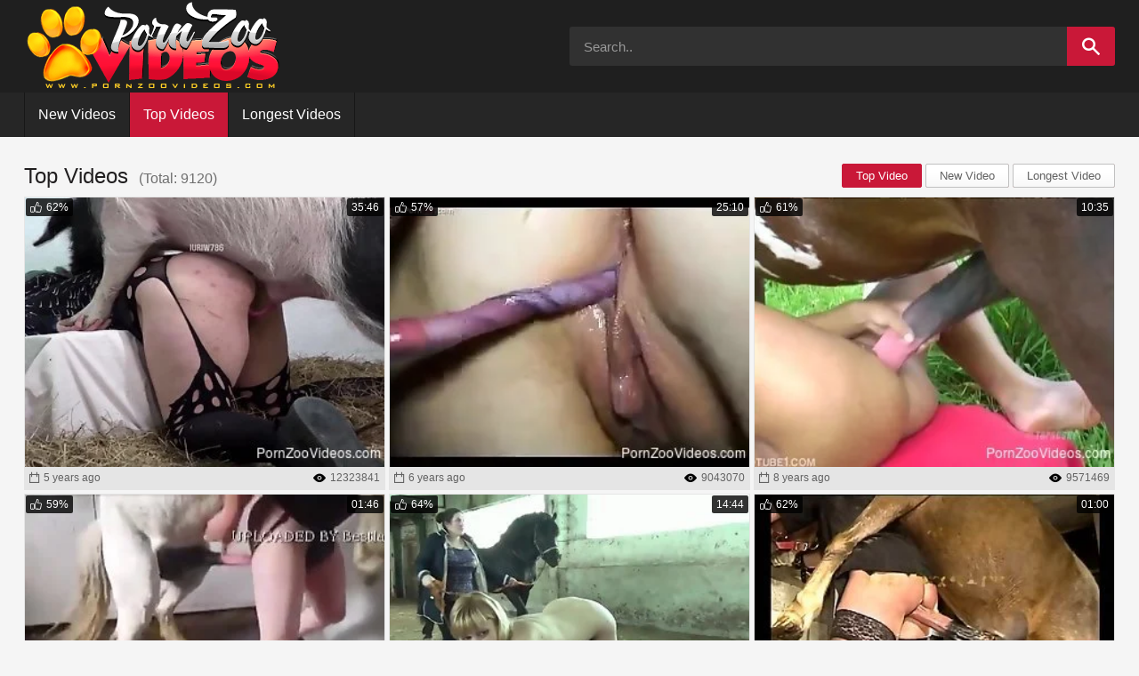

--- FILE ---
content_type: text/html; charset=UTF-8
request_url: https://pornzoovideos.com/
body_size: 10293
content:
<!DOCTYPE html>
<html lang="en">
<head>
<meta http-equiv="content-type" content="text/html; charset=utf-8">
<meta name="viewport" content="width=device-width, initial-scale=1.0">
<meta content="telephone=no" name="format-detection">
<title>Porn Zoo Videos and Animal XXX Movies, Bestiality tubes for free!</title>
<meta name="description" content="Secret bestiality archive of Animal porn movies from most popular tube sites. Absolutely free !">
<meta name="robots" content="index, follow">
<link rel="canonical" href="https://pornzoovideos.com/" />
<meta name="referrer" content="unsafe-url">
<base target="_blank">
<style>@font-face{font-family:'Ico Moon';font-display:swap;font-weight:400;font-style:normal;src:url(/fonts/icomoon.eot);src:url(/fonts/icomoon-.eot#iefix) format('embedded-opentype'),url(/fonts/icomoon.woff) format('woff'),url(/fonts/icomoon.ttf) format('truetype'),url(/fonts/icomoon.svg#Ico%20Moon) format('svg')}@media screen and (-webkit-min-device-pixel-ratio:0){@font-face{font-family:'Ico Moon';font-display:swap;src:url(/fonts/icomoon.svg#Ico%20Moon) format('svg')}}body,div,ul,li,h2,form,button,input{margin:0;padding:0}img{border:0}img{vertical-align:bottom}ul{list-style:none}h2{font-size:100%}input{outline:none}html{min-width:320px;height:100%;-webkit-text-size-adjust:100%;-ms-text-size-adjust:100%}body{font:13px / 1.3 sans-serif;position:relative;min-width:320px;height:100%;color:#000;background:#f5f5f5}a{text-decoration:none;color:#2600ff}input{-webkit-border-radius:0;-moz-border-radius:0;border-radius:0;outline:none;-webkit-appearance:none}*{outline:none}*{-webkit-box-sizing:border-box;-moz-box-sizing:border-box;box-sizing:border-box}*:before,*:after{-webkit-box-sizing:border-box;-moz-box-sizing:border-box;box-sizing:border-box}input::-webkit-input-placeholder{color:#999}input:-moz-placeholder{opacity:1;color:#999}input::-moz-placeholder{opacity:1;color:#999}input:-ms-input-placeholder{color:#999}.navigation_section:before{display:table;clear:both;content:''}.navigation_section:after{display:table;clear:both;content:''}.wrapper{display:table;overflow:hidden;width:100%;height:100%;table-layout:fixed}.container{max-width:1246px;margin:0 auto;padding:0 10px}[class^='icon-']{font-family:'Ico Moon'!important;font-size:12px;font-weight:400;font-style:normal;font-variant:normal;line-height:1;text-transform:none;speak:none;-webkit-font-smoothing:antialiased;-moz-osx-font-smoothing:grayscale; max-width:14px;max-height:14px;}.icon-eye:before{content:'\e901'}.icon-play:before{content:'\e90c'}.icon-search:before{content:'\e905'}.icon-rate:before{content:'\e908'}.icon-date:before{content:'\e90b'}.header{position:relative;z-index:2}.header .holder{padding:2px 0;background:#1f1f1f}.header .table{display:table;width:100%}.header .col{display:table-cell;width:50%;vertical-align:middle}.header .frame{background:#262626}.logo a,.logo img{display:block}.btn_hamburger{position:absolute;top:50%;right:0;display:none;width:33px;height:26px;-webkit-transform:translateY(-50%);-moz-transform:translateY(-50%);-ms-transform:translateY(-50%);-o-transform:translateY(-50%);transform:translateY(-50%)}.btn_hamburger:before{position:absolute;top:0;left:0;width:100%;height:5px;content:'';background:#c91838}.btn_hamburger span{position:absolute;left:0;width:100%;height:5px;background:#c91838}.btn_hamburger span.top{top:10px}.btn_hamburger span.bottom{top:20px}.search .field{position:relative;z-index:2;overflow:hidden;-webkit-border-radius:3px;-moz-border-radius:3px;border-radius:3px;background:#313131}.search .field .button{font-size:0;position:relative;float:right;overflow:hidden;width:54px;height:44px;-webkit-transform:translateZ(0);-moz-transform:translateZ(0);transform:translateZ(0);border:none;background:none;background:#c91838;will-change:transform}.search .field .button .icon-search{font-size:20px;color:#fff}.search .field .button:before{position:absolute;z-index:-1;top:0;right:0;left:0;width:100%;height:100%;content:'';-webkit-transform:translate(-100%,-100%) rotate(-20deg);-moz-transform:translate(-100%,-100%) rotate(-20deg);-ms-transform:translate(-100%,-100%) rotate(-20deg);-o-transform:translate(-100%,-100%) rotate(-20deg);transform:translate(-100%,-100%) rotate(-20deg);-webkit-border-radius:100%;-moz-border-radius:100%;border-radius:100%;background:#fff}.search .field .button:after{position:absolute;z-index:-1;right:0;bottom:0;left:0;width:100%;height:100%;content:'';-webkit-transform:translate(100%,100%) rotate(20deg);-moz-transform:translate(100%,100%) rotate(20deg);-ms-transform:translate(100%,100%) rotate(20deg);-o-transform:translate(100%,100%) rotate(20deg);transform:translate(100%,100%) rotate(20deg);-webkit-border-radius:100%;-moz-border-radius:100%;border-radius:100%;background:#fff}.wrap_input{overflow:hidden}.input_field{font-family:sans-serif;font-size:15px;line-height:18px;width:100%;height:44px;padding:14px 16px;color:#fff;border:none;background:none}.navigation_section{border-left:1px solid #171717}.navigation_section .item{float:left;-webkit-transform:rotate(0deg);-moz-transform:rotate(0deg);-ms-transform:rotate(0deg);-o-transform:rotate(0deg);transform:rotate(0deg);border-right:1px solid #171717}.navigation_section .item.selected .link{background:#c91838}.navigation_section .link{font-size:0;display:block;padding:15px;color:#fff}.navigation_section .link span{font-size:16px;display:inline-block;vertical-align:middle}.main{padding-top:28px}.block_row{margin-top:25px}.block_row:first-child{margin-top:0}.heading{display:table;width:100%;margin-bottom:8px}.heading .col{display:table-cell;vertical-align:middle}.heading .title{font-size:24px;font-weight:400;display:inline;color:#201e1f}.heading .sub_title{font-size:16px;display:inline;padding-left:5px;color:#6f6f6f}.heading .sort{font-size:0;text-align:right}.heading .sort .item{font-size:13px;line-height:13px;display:inline-block;margin-left:4px;vertical-align:top}.heading .sort .item:first-child{margin-left:0}.heading .sort .item.selected{padding:6px 15px;color:#fff;border:1px solid #c91838;-webkit-border-radius:2px;-moz-border-radius:2px;border-radius:2px;background:#c91838}.heading .sort .item a{display:block;overflow:hidden;padding:6px 15px;color:#626262;border:1px solid #c1c1c1;-webkit-border-radius:2px;-moz-border-radius:2px;border-radius:2px;background:#d81e1e;background-image:-webkit-gradient(linear,left bottom,left top,from(#f8f8f8),color-stop(63%,white),to(white));background-image:-webkit-linear-gradient(bottom,#f8f8f8 0%,white 63%,white 100%);background-image:-moz-linear-gradient(bottom,#f8f8f8 0%,white 63%,white 100%);background-image:-o-linear-gradient(bottom,#f8f8f8 0%,white 63%,white 100%);background-image:linear-gradient(to top,#f8f8f8 0%,white 63%,white 100%)}.thumbs{font-size:0;margin:-4px 0 0 -4px;text-align:center}.thumb{display:inline-block;width:20%;padding:4px 0 0 4px;vertical-align:top}.thumb .hold{border:1px solid #e5e5e5}.thumb .hold .tools{display:block;padding:5px;background:#e5e5e5}.thumb .hold .cols{font-size:0;display:block}.thumb .hold .cols .col{display:inline-block;width:50%;text-align:left;vertical-align:top}.thumb .hold .rate{font-size:0;line-height:20px;position:absolute;top:1px;left:1px;display:block;padding:0 5px;color:#fff;-webkit-border-radius:2px;-moz-border-radius:2px;border-radius:2px;background:rgb(0 0 0 / .8)}.thumb .hold .rate i{display:inline-block;margin-right:5px;vertical-align:middle}.thumb .hold .rate span{font-size:12px;display:inline-block;vertical-align:middle}.thumb .hold .time{font-size:0;line-height:20px;position:absolute;top:1px;right:1px;display:block;padding:0 5px;color:#fff;-webkit-border-radius:2px;-moz-border-radius:2px;border-radius:2px;background:rgb(0 0 0 / .8)}.thumb .hold .time span{font-size:12px;display:inline-block;vertical-align:middle}.thumb .hold .icon-play{font-size:45px;position:absolute;top:50%;left:50%;display:none;-webkit-transform:translate(-50%,-50%);-moz-transform:translate(-50%,-50%);-ms-transform:translate(-50%,-50%);-o-transform:translate(-50%,-50%);transform:translate(-50%,-50%);color:#fff}.thumb .hold .date_thumb{font-size:0;display:block;overflow:hidden;white-space:nowrap;color:#626262}.thumb .hold .date_thumb span{font-size:12px;display:inline-block;vertical-align:middle}.thumb .hold .icon-date{font-size:12px;display:inline-block;margin-right:5px;vertical-align:middle}.thumb .hold .view{font-size:12px;float:right;display:block;color:#626262}.thumb .hold .view span{font-size:12px;display:inline-block;vertical-align:middle;float:right}.thumb .hold .icon-eye{font-size:14px;display:inline-block;margin-right:5px;vertical-align:top;bottom:3px;color:#000}.th{display:block}.th .wrap{position:relative;display:block}.th img{display:block;width:100%;height:auto}.logo a{width:291px;height:100px;display:block}body,div,dl,dt,dd,ul,ol,li,h1,h2,h3,h4,h5,h6,pre,form,fieldset,button,input,p,blockquote,th,td{margin:0;padding:0}fieldset,img{border:0}img,object,embed{vertical-align:bottom}address,caption,cite,code,dfn,em,th,var{font-weight:400;font-style:normal}ol,ul{list-style:none}caption,th{text-align:left}h1,h2,h3,h4,h5,h6{font-size:100%}q:before,q:after{content:''}a *{cursor:pointer}input,textarea{outline:none}input,textarea{-webkit-border-radius:0;-moz-border-radius:0;border-radius:0;outline:none;-webkit-appearance:none}* ::-moz-selection{color:#fff;background:#2600ff}* ::selection{color:#fff;background:#2600ff}input::-webkit-input-placeholder,textarea::-webkit-input-placeholder{color:#999}input:-moz-placeholder,textarea:-moz-placeholder{opacity:1;color:#999}input::-moz-placeholder,textarea::-moz-placeholder{opacity:1;color:#999}input:-ms-input-placeholder,textarea:-ms-input-placeholder{color:#999}input:focus::-webkit-input-placeholder,textarea:focus::-webkit-input-placeholder{color:#fff0}input:focus:-moz-placeholder,textarea:focus:-moz-placeholder{color:#fff0}input:focus::-moz-placeholder,textarea:focus::-moz-placeholder{color:#fff0}input:focus:-ms-input-placeholder,textarea:focus:-ms-input-placeholder{color:#fff0}input.placeholder,textarea.placeholder{color:#999!important}.navigation_section:before,.twocolumns:before,.rate_panel:before,.footer_wrapper .holder:before,.box:before{display:table;clear:both;content:''}.navigation_section:after,.twocolumns:after,.rate_panel:after,.footer_wrapper .holder:after,.box:after{display:table;clear:both;content:''}[class^='icon-'],[class*=' icon-']{font-family:'Ico Moon'!important;font-size:12px;font-weight:400;font-style:normal;font-variant:normal;line-height:1;text-transform:none;speak:none;-webkit-font-smoothing:antialiased;-moz-osx-font-smoothing:grayscale}.icon-arrow:before{content:'\e90a'}.search .field .button{font-size:0;position:relative;float:right;overflow:hidden;width:54px;height:44px;cursor:pointer;-webkit-transform:translateZ(0);-moz-transform:translateZ(0);transform:translateZ(0);border:none;background:none;background:#c91838;will-change:transform}.search .field .button .icon-search{font-size:20px;-webkit-transition:color .3s;-moz-transition:color .3s;-o-transition:color .3s;transition:color .3s;color:#fff}.search .field .button:before{position:absolute;z-index:-1;top:0;right:0;left:0;width:100%;height:100%;content:'';-webkit-transition:-webkit-transform .5s,-webkit-border-radius .6s;-moz-transition:-moz-transform .5s,-moz-border-radius .6s;-o-transition:-o-transform .5s,border-radius .6s;transition:transform .5s,border-radius .6s;-webkit-transform:translate(-100%,-100%) rotate(-20deg);-moz-transform:translate(-100%,-100%) rotate(-20deg);-ms-transform:translate(-100%,-100%) rotate(-20deg);-o-transform:translate(-100%,-100%) rotate(-20deg);transform:translate(-100%,-100%) rotate(-20deg);-webkit-border-radius:100%;-moz-border-radius:100%;border-radius:100%;background:#fff}.search .field .button:after{position:absolute;z-index:-1;right:0;bottom:0;left:0;width:100%;height:100%;content:'';-webkit-transition:-webkit-transform .5s,-webkit-border-radius .6s;-moz-transition:-moz-transform .5s,-moz-border-radius .6s;-o-transition:-o-transform .5s,border-radius .6s;transition:transform .5s,border-radius .6s;-webkit-transform:translate(100%,100%) rotate(20deg);-moz-transform:translate(100%,100%) rotate(20deg);-ms-transform:translate(100%,100%) rotate(20deg);-o-transform:translate(100%,100%) rotate(20deg);transform:translate(100%,100%) rotate(20deg);-webkit-border-radius:100%;-moz-border-radius:100%;border-radius:100%;background:#fff}.search .field .button:hover:before,.search .field .button:hover:after{-webkit-transform:translateY(0) rotate(0deg);-moz-transform:translateY(0) rotate(0deg);-ms-transform:translateY(0) rotate(0deg);-o-transform:translateY(0) rotate(0deg);transform:translateY(0) rotate(0deg);-webkit-border-radius:0;-moz-border-radius:0;border-radius:0}.search .field .button:hover .icon-search{color:#c91838}.navigation_section .link{font-size:0;display:block;padding:15px;-webkit-transition:background .3s;-moz-transition:background .3s;-o-transition:background .3s;transition:background .3s;color:#fff}.navigation_section .link:hover{background:#c91838}.heading strong{font-size:24px;font-weight:400;display:inline;color:#201e1f}.heading .sort .item a:hover{color:#fff;border-color:#c91838;background:#c91838}.thumb{display:inline-block;width:33.33333%;padding:4px 0 0 4px;vertical-align:top}.thumb .hold{-webkit-transition:-webkit-box-shadow .3s;-moz-transition:-moz-box-shadow .3s;-o-transition:box-shadow .3s;transition:box-shadow .3s;border:1px solid #e5e5e5}.thumb .hold:hover{-webkit-box-shadow:0 2px 7px rgb(0 0 0 / .31);-moz-box-shadow:0 2px 7px rgb(0 0 0 / .31);box-shadow:0 2px 7px rgb(0 0 0 / .31)}.thumb .hold:hover .title{color:#c91838}.thumb .hold:hover .rate,.thumb .hold:hover .time,.thumb .hold:hover .icon-play{display:block}.thumb .hold .cols .col2{display:inline-block;width:100%;text-align:center;vertical-align:top}.thumb .hold .title{font-size:13px;line-height:13px;display:block;overflow:hidden;width:100%;-webkit-transition:color .3s;-moz-transition:color .3s;-o-transition:color .3s;transition:color .3s;white-space:nowrap;text-transform:uppercase;-o-text-overflow:ellipsis;text-overflow:ellipsis;color:#262626}.thumb .hold .num{font-size:13px;line-height:13px;float:right;text-transform:uppercase;color:#262626;text-align:center}.pagination{font-size:0;margin:-5px 0 0 -5px;padding-top:20px;text-align:center}.pagination .item{font-size:16px;line-height:44px;display:inline-block;min-width:49px;padding:5px 0 0 5px;text-align:center;vertical-align:top}.pagination .item.selected span{display:block;padding:0 5px;color:#fff;border:1px solid #c91838;-webkit-border-radius:2px;-moz-border-radius:2px;border-radius:2px;background:#c91838}.pagination .item.nav_item{min-width:64px}.pagination .item.nav_item a{color:#fff;border:1px solid #c91838;-webkit-border-radius:2px;-moz-border-radius:2px;border-radius:2px;background:#c91838}.pagination .item.nav_item a:hover{color:#c91838;background:#fff}.pagination .item a{display:block;padding:0 5px;color:#626262;border:1px solid #c1c1c1;-webkit-border-radius:2px;-moz-border-radius:2px;border-radius:2px;background:#6f6f6f;background-image:-webkit-gradient(linear,left bottom,left top,from(#f8f8f8),color-stop(63%,white),to(white));background-image:-webkit-linear-gradient(bottom,#f8f8f8 0%,white 63%,white 100%);background-image:-moz-linear-gradient(bottom,#f8f8f8 0%,white 63%,white 100%);background-image:-o-linear-gradient(bottom,#f8f8f8 0%,white 63%,white 100%);background-image:linear-gradient(to top,#f8f8f8 0%,white 63%,white 100%)}.pagination .item a:hover{color:#fff;border:1px solid #c91838;-webkit-border-radius:2px;-moz-border-radius:2px;border-radius:2px;background:#c91838}.block_terms{line-height:24px;color:#626262;border:1px solid #c1c1c1;-webkit-border-radius:4px;-moz-border-radius:4px;border-radius:4px;background:#fff}.block_terms .heading{padding:15px 20px;border-bottom:1px solid #c1c1c1}.block_terms .holder{padding:15px 20px}.block_terms .row{margin-top:30px}.block_terms .row:first-child{margin-top:0}.block_terms a{color:#1b92d0}.block_terms a:hover{text-decoration:underline}.block_terms span{padding-right:8px;color:#201e1f}#scrollUp{z-index:5!important;right:3px;bottom:20%;padding:11px 16px;-webkit-transition:right .3s;-moz-transition:right .3s;-o-transition:right .3s;transition:right .3s;-webkit-transition:opacity .3s;-moz-transition:opacity .3s;-o-transition:opacity .3s;transition:opacity .3s;opacity:.8;color:#f1f1f1;background:#d9d9d9}#scrollUp:hover{opacity:1}#scrollUp .icon-arrow{font-size:37px}.watch.player_position{float:left;width:100%}.wrap_embed{position:relative;height:0;padding-bottom:56.25%}.wrap_embed iframe{position:absolute;top:0;left:0;width:100%;height:100%}.player{padding:1px 1px 0;border:1px solid #c9c9c9;background:#fff}.player .tools{padding:0 15px}.rate_panel{padding:5px 0}.rate_panel .buttons{float:right}.rate_panel .button{font-size:0;float:left;min-width:44px;height:44px;margin-left:10px;cursor:pointer;color:#201e1f;border:1px solid #c1c1c1;-webkit-border-radius:2px;-moz-border-radius:2px;border-radius:2px;background:#fff;background:-webkit-gradient(linear,left top,left bottom,from(#fff),to(#f8f8f8));background:-webkit-linear-gradient(top,#fff 0%,#f8f8f8 100%);background:-moz-linear-gradient(top,#fff 0%,#f8f8f8 100%);background:-o-linear-gradient(top,#fff 0%,#f8f8f8 100%);background:linear-gradient(to bottom,#fff 0%,#f8f8f8 100%);filter:progid:DXImageTransform.Microsoft.gradient(startColorstr='#ffffff',endColorstr='#f8f8f8',GradientType=0)}.rate_panel .button:first-child{margin-left:0}.rate_panel .button:hover{background:#f7f7f7;background:-webkit-gradient(linear,left top,left bottom,from(#f7f7f7),to(#efefef));background:-webkit-linear-gradient(top,#f7f7f7 0%,#efefef 100%);background:-moz-linear-gradient(top,#f7f7f7 0%,#efefef 100%);background:-o-linear-gradient(top,#f7f7f7 0%,#efefef 100%);background:linear-gradient(to bottom,#f7f7f7 0%,#efefef 100%);filter:progid:DXImageTransform.Microsoft.gradient(startColorstr='#f7f7f7',endColorstr='#efefef',GradientType=0)}}.rate_panel .button span{font-size:16px;font-weight:700}.rate_buttons{display:table;float:none;text-align:center;font-size:0;font-weight:700;overflow:hidden;border:1px solid #c1c1c1;-webkit-border-radius:2px;-moz-border-radius:2px;border-radius:2px;background:#fff;background:-webkit-gradient(linear,left top,left bottom,from(#fff),to(#f8f8f8));background:-webkit-linear-gradient(top,#fff 0%,#f8f8f8 100%);background:-moz-linear-gradient(top,#fff 0%,#f8f8f8 100%);background:-o-linear-gradient(top,#fff 0%,#f8f8f8 100%);background:linear-gradient(to bottom,#fff 0%,#f8f8f8 100%);filter:progid:DXImageTransform.Microsoft.gradient(startColorstr='#ffffff',endColorstr='#f8f8f8',GradientType=0)}.rate_buttons .col{display:inline-block;vertical-align:middle}.rate_buttons .button{font-size:0;width:100%;height:42px;padding:0 12px;cursor:pointer;color:#201e1f;border:none;background:none}.rate_buttons .button:hover{background:#f7f7f7;background:-webkit-gradient(linear,left top,left bottom,from(#f7f7f7),to(#efefef));background:-webkit-linear-gradient(top,#f7f7f7 0%,#efefef 100%);background:-moz-linear-gradient(top,#f7f7f7 0%,#efefef 100%);background:-o-linear-gradient(top,#f7f7f7 0%,#efefef 100%);background:linear-gradient(to bottom,#f7f7f7 0%,#efefef 100%);filter:progid:DXImageTransform.Microsoft.gradient(startColorstr='#f7f7f7',endColorstr='#efefef',GradientType=0)}.rate_buttons .button.like i{-webkit-transform:rotateY(-180deg);-moz-transform:rotateY(-180deg);transform:rotateY(-180deg);color:#4f83c3}.rate_buttons .button.dislike i{-webkit-transform:rotate(180deg);-moz-transform:rotate(180deg);-ms-transform:rotate(180deg);-o-transform:rotate(180deg);transform:rotate(180deg);color:#c91838}.rate_buttons .button span{font-size:16px;display:inline-block;padding-left:10px;vertical-align:bottom}.rate_buttons .button .icon-rate{font-size:23px;display:inline;vertical-align:middle}.rate_buttons .voices{font-size:16px;line-height:18px;position:relative;overflow:hidden;padding:0 15px;white-space:nowrap}.rate_buttons .voices:before{position:absolute;top:0;left:0;width:1px;height:100%;content:'';background:#c1c1c1}.rate_buttons .voices:after{position:absolute;top:0;right:0;width:1px;height:100%;content:'';background:#c1c1c1}.rate_buttons .voices strong{display:block}.rate_buttons .voices strong:before{display:inline-block;height:42px;content:'';vertical-align:middle}.rate_buttons .voices strong em{font-weight:700;display:inline-block;vertical-align:middle}.rate_buttons .voices span{color:#646464}.info_line{font-size:13px;color:#201e1f}.info_line i{font-size:12px;padding-right:8px}.info_line span{color:#626262}.info_line a{color:#c91838}.info_line a:hover{text-decoration:underline}.info_panel{margin:0 -16px;padding:15px 16px;border-top:1px solid #c1c1c1}.info_panel .buttons{font-size:0}.info_panel .buttons .icon-user{font-size:12px;display:inline-block;padding-right:8px;vertical-align:middle}.box_row{margin-top:10px}.box_row:first-child{margin-top:0}.footer{display:table-row;height:1px}.footer_wrapper{font-size:13px;line-height:16px;padding:20px 0}.logo_panel{float:right;padding-left:20px}.box{margin-top:6px}.box:first-child{margin-top:0}.logo_footer{float:right;margin-top:-19px}.nav_footer{float:right;margin:-5px 0 0 -5px}.nav_footer .item{font-size:12px;line-height:14px;float:left;margin:5px 0 0 5px;border:1px solid #c1c1c1;-webkit-border-radius:2px;-moz-border-radius:2px;border-radius:2px;background:#fff;background:-webkit-gradient(linear,left top,left bottom,from(#fff),to(#f8f8f8));background:-webkit-linear-gradient(top,#fff 0%,#f8f8f8 100%);background:-moz-linear-gradient(top,#fff 0%,#f8f8f8 100%);background:-o-linear-gradient(top,#fff 0%,#f8f8f8 100%);background:linear-gradient(to bottom,#fff 0%,#f8f8f8 100%);filter:progid:DXImageTransform.Microsoft.gradient(startColorstr='#ffffff',endColorstr='#f8f8f8',GradientType=0)}.nav_footer .item a{display:block;padding:5px 15px;-webkit-transition:color .3s;-moz-transition:color .3s;-o-transition:color .3s;transition:color .3s;color:#201e1f}.nav_footer .item a:hover{color:#c91838}.disclaimer_panel{overflow:hidden}.disclaimer{color:#626262}.disclaimer span{color:#201e1f}.disclaimer .link{color:#c91838}.copy{margin-top:15px;color:#201e1f}.copy .link{color:#c91838}.voices em{font-weight:700}@media screen and (max-width:1120px){.rate_buttons .button span{font-size:14px}.rate_buttons .button .icon-rate{font-size:20px}.rate_buttons .voices{font-size:14px;padding:0 10px}.rate_panel .button{margin-left:5px}.rate_buttons .button{padding:0 8px}}@media screen and (max-width:1024px){.thumb{width:25%}.thumb .hold .rate,.thumb .hold .time,.thumb .hold .icon-play{display:block!important}.thumb{width:50%}}@media screen and (max-width:1000px){.rate_buttons .button:hover{background:none}.rate_panel .buttons{float:left}.rate_buttons{display:table;float:none;width:100%;text-align:center}.rate_buttons .col{display:table-cell}}@media screen and (max-width:959px){.disclaimer_panel{text-align:center}.logo_panel{float:none;margin-bottom:20px;padding:0;text-align:center}.logo_footer{display:inline-block;float:none;margin:0;vertical-align:top}.nav_footer{font-size:0;display:inline-block;float:none;margin:0;vertical-align:top}.nav_footer .item{display:inline-block;float:none;vertical-align:top}#scrollUp{bottom:5%}.watch.player_position{margin:0;padding:0}.header .frame{position:absolute;top:100%;right:0;left:0;-webkit-transform:translate(100%,0);-moz-transform:translate(100%,0);-ms-transform:translate(100%,0);-o-transform:translate(100%,0);transform:translate(100%,0);opacity:0}.heading .sort{text-align:left}.header .table{display:block;width:auto}.header .col{position:relative;display:block;width:auto;margin-top:8px}.header .col:first-child{margin-top:0}.btn_hamburger{display:block}.navigation_section{border:none}.navigation_section .item{float:none;border:none}.heading{display:block;width:auto}.heading .col{display:block;margin-top:5px}.heading .col:first-child{margin-top:0}.header.open_drop .btn_hamburger:before{background:#fff}.header.open_drop .btn_hamburger span{background:#fff}.header.open_drop .frame{-webkit-transform:translate(0,0);-moz-transform:translate(0,0);-ms-transform:translate(0,0);-o-transform:translate(0,0);transform:translate(0,0);opacity:1}.header .frame{position:absolute;top:100%;right:0;left:0;-webkit-transition:-webkit-transform .3s,opacity .3s;-moz-transition:-moz-transform .3s,opacity .3s;-o-transition:-o-transform .3s,opacity .3s;transition:transform .3s,opacity .3s;-webkit-transform:translate(100%,0);-moz-transform:translate(100%,0);-ms-transform:translate(100%,0);-o-transform:translate(100%,0);transform:translate(100%,0);opacity:0}.navigation_section .link:hover{background:none}}@media screen and (max-width:639px){.pagination{margin:-1px 0 0 -1px}.pagination .item{font-size:14px;line-height:33px;min-width:34px;padding:1px 0 0 1px}.pagination .item.nav_item{min-width:40px}.footer_wrapper{font-size:12px;line-height:14px}.logo_footer{width:122px}.logo_footer img{display:block;width:100%;height:auto}.nav_footer .item{font-size:12px;padding:5px}.logo a{width:200px;height:69px}.heading .sort .item.selected{padding:5px 0;-webkit-border-radius:0;-moz-border-radius:0;border-radius:0}.heading .sort .item a{padding:5px 0;-webkit-border-radius:0;-moz-border-radius:0;border-radius:0}.logo{width:200px}.logo img{display:block;width:100%;height:auto}.navigation_section .link{padding:10px}.navigation_section .link span{font-size:14px}.main{padding-top:15px}.heading .title{font-size:20px}.heading .sub_title{font-size:14px}.heading .sort{display:table;width:100%;table-layout:fixed}.heading .sort .item{display:table-cell;margin:0;text-align:center}}@media screen and (max-width:479px){.heading .sort .item{font-size:12px;line-height:12px}.th{position:relative;padding-top:75%}.th .wrap{position:absolute;top:0;left:0;width:100%;height:100%}.pagination{margin-top:10px}.rate_panel .button span{font-size:12px}.rate_buttons .button span{display:none}}</style>
</head>
<body>
<div class="wrapper">
<div class="header">
<div class="holder">
<div class="container">
<div class="table">
<div class="col">
<div class="logo npr"><a href="/" target="_self"><img src="/images/logo.png" width="100%" height="100%" alt="PornZooVideos.com"></a></div>
<div class="btn_hamburger">
<span class="top"></span><span class="bottom"></span>
</div></div>
<div class="col">
<div class="search">
<form action="#">
<div class="field">
<button type="submit" class="button" aria-label="Search">
<i class="icon-search"></i>
</button>
<div class="wrap_input">
<input type="text" class="input_field" placeholder="Search.."></div></div>
</form>
</div></div></div></div></div>
<div class="frame">
<div class="container">
<ul class="navigation_section">
<li class="item npr"><a href="/newest/" class="link" target="_self"><span>New Videos</span></a></li>
<li class="item selected npr"><span class="link"><span>Top Videos</span></span></li>
<li class="item npr"><a href="/long/" class="link" target="_self"><span>Longest Videos</span></a></li>
</ul>
</div></div></div>
<div class="main">
<div class="container">
<div class="block_row">
<div class="heading">
<div class="col">
<h2 class="title">
Top Videos
</h2>
<div class="sub_title">(Total: 9120)</div>
</div>
<div class="col">
<ul class="sort">
  <li class="item selected"><span class="link"><span>Top Video</span></span></li>
  <li class="item npr"><a href="/newest/" class="link" target="_self"><span>New Video</span></a></li>
  <li class="item npr"><a href="/long/" class="link" target="_self"><span>Longest Video</span></a></li>
</ul>
</div>
</div>
<div class="thumbs">
<div class="thumb"><div class="hold"><a href="/film/pig-with-a-huge-cock-fucks-a-beauty-with-dyed-hair.html" class="th" rel="noopener"><span class="wrap"><img src="https://pornzoovideos.com/pics/2020/10/08/5f7e978ce1a24_4.jpg" loading="lazy" width="320px" height="240px" alt="Pig with a huge cock fucks a beauty with dyed hair"><span class="rate"><i class="icon-rate"></i><span>62%</span></span><span class="time"><span>35:46</span></span><i class="icon-play"></i></span></a><div class="tools"><div class="cols"><div class="col"><div class="date_thumb"><i class="icon-date"></i><span>5 years ago</span></div></div><div class="col"><div class="view"><i class="icon-eye"></i><span>12323841</span></div></div></div></div></div></div> <div class="thumb"><div class="hold"><a href="/film/stockings-wearing-brunette-gets-plowed-by-a-pig.html" class="th" rel="noopener"><span class="wrap"><img src="https://pornzoovideos.com/pics/2019/05/15/5cdc43aee6cd8_4.jpg" loading="lazy" width="320px" height="240px" alt="Stockings-wearing brunette gets plowed by a pig"><span class="rate"><i class="icon-rate"></i><span>57%</span></span><span class="time"><span>25:10</span></span><i class="icon-play"></i></span></a><div class="tools"><div class="cols"><div class="col"><div class="date_thumb"><i class="icon-date"></i><span>6 years ago</span></div></div><div class="col"><div class="view"><i class="icon-eye"></i><span>9043070</span></div></div></div></div></div></div> <div class="thumb"><div class="hold"><a href="/film/massive-brown-stallion-bangs-a-dark-haired-babe.html" class="th" rel="noopener"><span class="wrap"><img src="https://pornzoovideos.com/pics/2017/06/17/594565442367c_1.jpg" loading="lazy" width="320px" height="240px" alt="Massive brown stallion bangs a dark-haired babe"><span class="rate"><i class="icon-rate"></i><span>61%</span></span><span class="time"><span>10:35</span></span><i class="icon-play"></i></span></a><div class="tools"><div class="cols"><div class="col"><div class="date_thumb"><i class="icon-date"></i><span>8 years ago</span></div></div><div class="col"><div class="view"><i class="icon-eye"></i><span>9571469</span></div></div></div></div></div></div> <div class="thumb"><div class="hold"><a href="/film/dude-gets-fucked-in-the-ass-by-a-stallion.html" class="th" rel="noopener"><span class="wrap"><img src="https://pornzoovideos.com/pics/2019/05/14/5cdb2128c11c8_4.jpg" loading="lazy" width="320px" height="240px" alt="Dude gets fucked in the ass by a stallion"><span class="rate"><i class="icon-rate"></i><span>59%</span></span><span class="time"><span>01:46</span></span><i class="icon-play"></i></span></a><div class="tools"><div class="cols"><div class="col"><div class="date_thumb"><i class="icon-date"></i><span>6 years ago</span></div></div><div class="col"><div class="view"><i class="icon-eye"></i><span>5234210</span></div></div></div></div></div></div> <div class="thumb"><div class="hold"><a href="/film/erotic-anal-fantasy-with-a-mature-fucking-with-a-horse.html" class="th" rel="noopener"><span class="wrap"><img src="https://pornzoovideos.com/pics/2020/10/10/5f81d330b60a8_8.jpg" loading="lazy" width="320px" height="240px" alt="Erotic anal fantasy with a mature fucking with a horse"><span class="rate"><i class="icon-rate"></i><span>64%</span></span><span class="time"><span>14:44</span></span><i class="icon-play"></i></span></a><div class="tools"><div class="cols"><div class="col"><div class="date_thumb"><i class="icon-date"></i><span>4 years ago</span></div></div><div class="col"><div class="view"><i class="icon-eye"></i><span>2640462</span></div></div></div></div></div></div> <div class="thumb"><div class="hold"><a href="/film/venous-snake-of-stallion-in-a-tight-crack-of-a-zoofil.html" class="th" rel="noopener"><span class="wrap"><img src="https://pornzoovideos.com/pics/2017/06/23/594d94d632772_4.jpg" loading="lazy" width="320px" height="240px" alt="Venous snake of stallion in a tight crack of a zoofil"><span class="rate"><i class="icon-rate"></i><span>62%</span></span><span class="time"><span>01:00</span></span><i class="icon-play"></i></span></a><div class="tools"><div class="cols"><div class="col"><div class="date_thumb"><i class="icon-date"></i><span>8 years ago</span></div></div><div class="col"><div class="view"><i class="icon-eye"></i><span>4058356</span></div></div></div></div></div></div> <div class="thumb"><div class="hold"><a href="/film/big-black-dog-hardly-drills-a-lustful-hoe-in-doggy-style-pose.html" class="th" rel="noopener"><span class="wrap"><img src="https://pornzoovideos.com/pics/2018/02/09/5a7cf5c40af3c_8.jpg" loading="lazy" width="320px" height="240px" alt="Big black dog hardly drills a lustful hoe in doggy style pose"><span class="rate"><i class="icon-rate"></i><span>61%</span></span><span class="time"><span>31:28</span></span><i class="icon-play"></i></span></a><div class="tools"><div class="cols"><div class="col"><div class="date_thumb"><i class="icon-date"></i><span>7 years ago</span></div></div><div class="col"><div class="view"><i class="icon-eye"></i><span>3268760</span></div></div></div></div></div></div> <div class="thumb"><div class="hold"><a href="/film/compilation-of-the-best-zoo-fucking-in-high-quality.html" class="th" rel="noopener"><span class="wrap"><img src="https://pornzoovideos.com/pics/2021/03/31/606488724c41e_0.jpg" loading="lazy" width="320px" height="240px" alt="Compilation of the best zoo fucking in high quality"><span class="rate"><i class="icon-rate"></i><span>61%</span></span><span class="time"><span>35:45</span></span><i class="icon-play"></i></span></a><div class="tools"><div class="cols"><div class="col"><div class="date_thumb"><i class="icon-date"></i><span>4 years ago</span></div></div><div class="col"><div class="view"><i class="icon-eye"></i><span>1716298</span></div></div></div></div></div></div> <div class="thumb"><div class="hold"><a href="/film/horny-male-is-eager-to-stick-his-dick-into-an-animal-s-cunt.html" class="th" rel="noopener"><span class="wrap"><img src="https://pornzoovideos.com/pics/2022/09/30/63365774a866b_6.jpg" loading="lazy" width="320px" height="240px" alt="Horny male is eager to stick his dick into an animal's cunt"><span class="rate"><i class="icon-rate"></i><span>67%</span></span><span class="time"><span>00:37</span></span><i class="icon-play"></i></span></a><div class="tools"><div class="cols"><div class="col"><div class="date_thumb"><i class="icon-date"></i><span>3 years ago</span></div></div><div class="col"><div class="view"><i class="icon-eye"></i><span>947711</span></div></div></div></div></div></div> <div class="thumb"><div class="hold"><a href="/film/furry-dog-makes-naked-woman-happy-in-homemade-zoophilia-kinks.html" class="th" rel="noopener"><span class="wrap"><img src="https://pornzoovideos.com/pics/2024/09/19/66ebfbfe7b825_2.jpg" loading="lazy" width="320px" height="240px" alt="Furry dog makes naked woman happy in homemade zoophilia kinks"><span class="rate"><i class="icon-rate"></i><span>81%</span></span><span class="time"><span>01:01</span></span><i class="icon-play"></i></span></a><div class="tools"><div class="cols"><div class="col"><div class="date_thumb"><i class="icon-date"></i><span>1 year ago</span></div></div><div class="col"><div class="view"><i class="icon-eye"></i><span>5675</span></div></div></div></div></div></div> <div class="thumb"><div class="hold"><a href="/film/pussy-licking-performed-by-a-dog-s-tongue.html" class="th" rel="noopener"><span class="wrap"><img src="https://pornzoovideos.com/pics/2024/09/19/66ec465d46a3a_4.jpg" loading="lazy" width="320px" height="240px" alt="Pussy licking performed by a dog's tongue"><span class="rate"><i class="icon-rate"></i><span>88%</span></span><span class="time"><span>00:57</span></span><i class="icon-play"></i></span></a><div class="tools"><div class="cols"><div class="col"><div class="date_thumb"><i class="icon-date"></i><span>9 months ago</span></div></div><div class="col"><div class="view"><i class="icon-eye"></i><span>3368</span></div></div></div></div></div></div> <div class="thumb"><div class="hold"><a href="/film/dude-is-going-to-pound-that-creature-with-his-cock.html" class="th" rel="noopener"><span class="wrap"><img src="https://pornzoovideos.com/pics/2023/07/14/64b15f4c39397_5.jpg" loading="lazy" width="320px" height="240px" alt="Dude is going to pound that creature with his cock"><span class="rate"><i class="icon-rate"></i><span>74%</span></span><span class="time"><span>03:43</span></span><i class="icon-play"></i></span></a><div class="tools"><div class="cols"><div class="col"><div class="date_thumb"><i class="icon-date"></i><span>2 years ago</span></div></div><div class="col"><div class="view"><i class="icon-eye"></i><span>7631</span></div></div></div></div></div></div> <div class="thumb"><div class="hold"><a href="/film/dog-fucks-naked-woman-in-both-holes-and-cums-inside-her.html" class="th" rel="noopener"><span class="wrap"><img src="https://pornzoovideos.com/pics/2020/10/10/5f81329532027_5.jpg" loading="lazy" width="320px" height="240px" alt="Dog fucks naked woman in both holes and cums inside her"><span class="rate"><i class="icon-rate"></i><span>70%</span></span><span class="time"><span>01:30</span></span><i class="icon-play"></i></span></a><div class="tools"><div class="cols"><div class="col"><div class="date_thumb"><i class="icon-date"></i><span>5 years ago</span></div></div><div class="col"><div class="view"><i class="icon-eye"></i><span>49466</span></div></div></div></div></div></div> <div class="thumb"><div class="hold"><a href="/film/thin-babe-makes-out-with-the-dog-in-energized-zoophilia.html" class="th" rel="noopener"><span class="wrap"><img src="https://pornzoovideos.com/pics/2024/09/19/66ec0bb0e7108_2.jpg" loading="lazy" width="320px" height="240px" alt="Thin babe makes out with the dog in energized zoophilia"><span class="rate"><i class="icon-rate"></i><span>61%</span></span><span class="time"><span>22:16</span></span><i class="icon-play"></i></span></a><div class="tools"><div class="cols"><div class="col"><div class="date_thumb"><i class="icon-date"></i><span>1 year ago</span></div></div><div class="col"><div class="view"><i class="icon-eye"></i><span>16789</span></div></div></div></div></div></div> <div class="thumb"><div class="hold"><a href="/film/nude-man-fucks-a-squid-in-the-bathroom-and-records-himself.html" class="th" rel="noopener"><span class="wrap"><img src="https://pornzoovideos.com/pics/2024/04/21/662468d8c81f0_7.jpg" loading="lazy" width="320px" height="240px" alt="Nude man fucks a squid in the bathroom and records himself"><span class="rate"><i class="icon-rate"></i><span>50%</span></span><span class="time"><span>06:34</span></span><i class="icon-play"></i></span></a><div class="tools"><div class="cols"><div class="col"><div class="date_thumb"><i class="icon-date"></i><span>1 year ago</span></div></div><div class="col"><div class="view"><i class="icon-eye"></i><span>8950</span></div></div></div></div></div></div> <div class="thumb"><div class="hold"><a href="/film/doggy-style-fuck-scene-with-hardcore-anal-bestiality.html" class="th" rel="noopener"><span class="wrap"><img src="https://pornzoovideos.com/pics/2020/10/08/5f7ee4962e793_5.jpg" loading="lazy" width="320px" height="240px" alt="Doggy style fuck scene with hardcore anal bestiality"><span class="rate"><i class="icon-rate"></i><span>81%</span></span><span class="time"><span>03:39</span></span><i class="icon-play"></i></span></a><div class="tools"><div class="cols"><div class="col"><div class="date_thumb"><i class="icon-date"></i><span>5 years ago</span></div></div><div class="col"><div class="view"><i class="icon-eye"></i><span>14604</span></div></div></div></div></div></div> <div class="thumb"><div class="hold"><a href="/film/amateur-babes-share-their-intimate-moments-with-their-dogs.html" class="th" rel="noopener"><span class="wrap"><img src="https://pornzoovideos.com/pics/2025/08/01/688d41b0b95ad_9.jpg" loading="lazy" width="320px" height="240px" alt="Amateur babes share their intimate moments with their dogs"><span class="rate"><i class="icon-rate"></i><span>51%</span></span><span class="time"><span>06:34</span></span><i class="icon-play"></i></span></a><div class="tools"><div class="cols"><div class="col"><div class="date_thumb"><i class="icon-date"></i><span>1 month ago</span></div></div><div class="col"><div class="view"><i class="icon-eye"></i><span>20150</span></div></div></div></div></div></div> <div class="thumb"><div class="hold"><a href="/film/horny-young-blonde-is-having-zoo-fun-with-a-horse.html" class="th" rel="noopener"><span class="wrap"><img src="https://pornzoovideos.com/pics/2024/09/19/66ec52ec7f9f7_0.jpg" loading="lazy" width="320px" height="240px" alt="Horny young blonde is having zoo fun with a horse"><span class="rate"><i class="icon-rate"></i><span>82%</span></span><span class="time"><span>20:58</span></span><i class="icon-play"></i></span></a><div class="tools"><div class="cols"><div class="col"><div class="date_thumb"><i class="icon-date"></i><span>8 months ago</span></div></div><div class="col"><div class="view"><i class="icon-eye"></i><span>8799</span></div></div></div></div></div></div> <div class="thumb"><div class="hold"><a href="/film/brunette-with-big-tits-bangs-a-beautiful-doggo.html" class="th" rel="noopener"><span class="wrap"><img src="https://pornzoovideos.com/pics/2021/07/29/61020001f2e27_7.jpg" loading="lazy" width="320px" height="240px" alt="Brunette with big tits bangs a beautiful doggo"><span class="rate"><i class="icon-rate"></i><span>58%</span></span><span class="time"><span>16:57</span></span><i class="icon-play"></i></span></a><div class="tools"><div class="cols"><div class="col"><div class="date_thumb"><i class="icon-date"></i><span>4 years ago</span></div></div><div class="col"><div class="view"><i class="icon-eye"></i><span>33627</span></div></div></div></div></div></div> <div class="thumb"><div class="hold"><a href="/film/shaved-pussy-gal-getting-fucked-with-legs-spread.html" class="th" rel="noopener"><span class="wrap"><img src="https://pornzoovideos.com/pics/2022/09/30/6336e6dc497ba_1.jpg" loading="lazy" width="320px" height="240px" alt="Shaved pussy gal getting fucked with legs spread"><span class="rate"><i class="icon-rate"></i><span>69%</span></span><span class="time"><span>05:41</span></span><i class="icon-play"></i></span></a><div class="tools"><div class="cols"><div class="col"><div class="date_thumb"><i class="icon-date"></i><span>2 years ago</span></div></div><div class="col"><div class="view"><i class="icon-eye"></i><span>10693</span></div></div></div></div></div></div> <div class="thumb"><div class="hold"><a href="/film/blond-haired-zoo-addict-teases-her-wormy-pussy.html" class="th" rel="noopener"><span class="wrap"><img src="https://pornzoovideos.com/pics/2021/04/01/6065ab6fed2a2_0.jpg" loading="lazy" width="320px" height="240px" alt="Blond-haired zoo addict teases her wormy pussy"><span class="rate"><i class="icon-rate"></i><span>66%</span></span><span class="time"><span>23:47</span></span><i class="icon-play"></i></span></a><div class="tools"><div class="cols"><div class="col"><div class="date_thumb"><i class="icon-date"></i><span>4 years ago</span></div></div><div class="col"><div class="view"><i class="icon-eye"></i><span>41384</span></div></div></div></div></div></div> <div class="thumb"><div class="hold"><a href="/film/amateur-woman-loudly-plays-with-the-dog-in-sexual-kinks.html" class="th" rel="noopener"><span class="wrap"><img src="https://pornzoovideos.com/pics/2024/09/19/66ebd7e28920a_6.jpg" loading="lazy" width="320px" height="240px" alt="Amateur woman loudly plays with the dog in sexual kinks"><span class="rate"><i class="icon-rate"></i><span>68%</span></span><span class="time"><span>41:32</span></span><i class="icon-play"></i></span></a><div class="tools"><div class="cols"><div class="col"><div class="date_thumb"><i class="icon-date"></i><span>1 year ago</span></div></div><div class="col"><div class="view"><i class="icon-eye"></i><span>33805</span></div></div></div></div></div></div> <div class="thumb"><div class="hold"><a href="/film/3d-bestiality-encounter-with-a-stunning-brunette.html" class="th" rel="noopener"><span class="wrap"><img src="https://pornzoovideos.com/pics/2021/04/02/60671576b80df_2.jpg" loading="lazy" width="320px" height="240px" alt="3D bestiality encounter with a stunning brunette"><span class="rate"><i class="icon-rate"></i><span>74%</span></span><span class="time"><span>02:07</span></span><i class="icon-play"></i></span></a><div class="tools"><div class="cols"><div class="col"><div class="date_thumb"><i class="icon-date"></i><span>4 years ago</span></div></div><div class="col"><div class="view"><i class="icon-eye"></i><span>11188</span></div></div></div></div></div></div> <div class="thumb"><div class="hold"><a href="/film/insolent-woman-gets-her-pussy-rammed-well-in-a-dirty-play.html" class="th" rel="noopener"><span class="wrap"><img src="https://pornzoovideos.com/pics/2024/09/19/66ec1d238c617_0.jpg" loading="lazy" width="320px" height="240px" alt="Insolent woman gets her pussy rammed well in a dirty play"><span class="rate"><i class="icon-rate"></i><span>64%</span></span><span class="time"><span>26:56</span></span><i class="icon-play"></i></span></a><div class="tools"><div class="cols"><div class="col"><div class="date_thumb"><i class="icon-date"></i><span>11 months ago</span></div></div><div class="col"><div class="view"><i class="icon-eye"></i><span>22330</span></div></div></div></div></div></div> <div class="thumb"><div class="hold"><a href="/film/busty-nude-beauty-tries-hard-sex-during-casting-for-zoophilia.html" class="th" rel="noopener"><span class="wrap"><img src="https://pornzoovideos.com/pics/2021/04/02/60671712df198_2.jpg" loading="lazy" width="320px" height="240px" alt="Busty nude beauty tries hard sex during casting for zoophilia"><span class="rate"><i class="icon-rate"></i><span>60%</span></span><span class="time"><span>09:06</span></span><i class="icon-play"></i></span></a><div class="tools"><div class="cols"><div class="col"><div class="date_thumb"><i class="icon-date"></i><span>4 years ago</span></div></div><div class="col"><div class="view"><i class="icon-eye"></i><span>70820</span></div></div></div></div></div></div> <div class="thumb"><div class="hold"><a href="/film/sensual-chick-lands-the-best-dog-inches-in-her-wet-vagina.html" class="th" rel="noopener"><span class="wrap"><img src="https://pornzoovideos.com/pics/2020/10/10/5f81ef0a0890e_3.jpg" loading="lazy" width="320px" height="240px" alt="Sensual chick lands the best dog inches in her wet vagina"><span class="rate"><i class="icon-rate"></i><span>66%</span></span><span class="time"><span>12:59</span></span><i class="icon-play"></i></span></a><div class="tools"><div class="cols"><div class="col"><div class="date_thumb"><i class="icon-date"></i><span>5 years ago</span></div></div><div class="col"><div class="view"><i class="icon-eye"></i><span>20904</span></div></div></div></div></div></div> <div class="thumb"><div class="hold"><a href="/film/man-fucks-dog-in-the-ass-and-comes-all-over-its-fur.html" class="th" rel="noopener"><span class="wrap"><img src="https://pornzoovideos.com/pics/2021/12/15/61b9978ac2f50_8.jpg" loading="lazy" width="320px" height="240px" alt="Man fucks dog in the ass and comes all over its fur"><span class="rate"><i class="icon-rate"></i><span>69%</span></span><span class="time"><span>15:00</span></span><i class="icon-play"></i></span></a><div class="tools"><div class="cols"><div class="col"><div class="date_thumb"><i class="icon-date"></i><span>3 years ago</span></div></div><div class="col"><div class="view"><i class="icon-eye"></i><span>22264</span></div></div></div></div></div></div><div class="thumb"><div class="hold"><a href="/film/sexy-zoophile-blonde-enjoys-all-dog-dicks-today.html" class="th" rel="noopener"><span class="wrap"><img src="https://pornzoovideos.com/pics/2023/07/14/64b17762803ed_3.jpg" loading="lazy" width="320px" height="240px" alt="Sexy zoophile blonde enjoys all dog dicks today"><span class="rate"><i class="icon-rate"></i><span>63%</span></span><span class="time"><span>55:49</span></span><i class="icon-play"></i></span></a><div class="tools"><div class="cols"><div class="col"><div class="date_thumb"><i class="icon-date"></i><span>1 year ago</span></div></div><div class="col"><div class="view"><i class="icon-eye"></i><span>21271</span></div></div></div></div></div></div> <div class="thumb"><div class="hold"><a href="/film/super-whore-takes-dog-cock-in-her-mouth-as-well.html" class="th" rel="noopener"><span class="wrap"><img src="https://pornzoovideos.com/pics/2023/07/14/64b1709f05f03_8.jpg" loading="lazy" width="320px" height="240px" alt="Super whore takes dog cock in her mouth as well"><span class="rate"><i class="icon-rate"></i><span>81%</span></span><span class="time"><span>03:05</span></span><i class="icon-play"></i></span></a><div class="tools"><div class="cols"><div class="col"><div class="date_thumb"><i class="icon-date"></i><span>1 year ago</span></div></div><div class="col"><div class="view"><i class="icon-eye"></i><span>5446</span></div></div></div></div></div></div> <div class="thumb"><div class="hold"><a href="/film/sensual-brunette-plays-with-the-dog-in-very-intense-kinks.html" class="th" rel="noopener"><span class="wrap"><img src="https://pornzoovideos.com/pics/2024/09/19/66ec2637df366_5.jpg" loading="lazy" width="320px" height="240px" alt="Sensual brunette plays with the dog in very intense kinks"><span class="rate"><i class="icon-rate"></i><span>65%</span></span><span class="time"><span>78:16</span></span><i class="icon-play"></i></span></a><div class="tools"><div class="cols"><div class="col"><div class="date_thumb"><i class="icon-date"></i><span>11 months ago</span></div></div><div class="col"><div class="view"><i class="icon-eye"></i><span>27118</span></div></div></div></div></div></div> <div class="thumb"><div class="hold"><a href="/film/mature-with-big-naturals-nasty-animal-sex-xxx-scenes.html" class="th" rel="noopener"><span class="wrap"><img src="https://pornzoovideos.com/pics/2020/10/09/5f80da15ac8a3_2.jpg" loading="lazy" width="320px" height="240px" alt="Mature with big naturals, nasty animal sex XXX scenes"><span class="rate"><i class="icon-rate"></i><span>55%</span></span><span class="time"><span>15:46</span></span><i class="icon-play"></i></span></a><div class="tools"><div class="cols"><div class="col"><div class="date_thumb"><i class="icon-date"></i><span>5 years ago</span></div></div><div class="col"><div class="view"><i class="icon-eye"></i><span>38267</span></div></div></div></div></div></div> <div class="thumb"><div class="hold"><a href="/film/dude-s-dirty-ass-is-going-to-get-drilled-deep.html" class="th" rel="noopener"><span class="wrap"><img src="https://pornzoovideos.com/pics/2023/07/14/64b170fe0299d_1.jpg" loading="lazy" width="320px" height="240px" alt="Dude's dirty ass is going to get drilled deep"><span class="rate"><i class="icon-rate"></i><span>64%</span></span><span class="time"><span>03:10</span></span><i class="icon-play"></i></span></a><div class="tools"><div class="cols"><div class="col"><div class="date_thumb"><i class="icon-date"></i><span>1 year ago</span></div></div><div class="col"><div class="view"><i class="icon-eye"></i><span>8536</span></div></div></div></div></div></div> <div class="thumb"><div class="hold"><a href="/film/young-boy-sits-in-bathroom-and-lets-dog-worship-his-cock.html" class="th" rel="noopener"><span class="wrap"><img src="https://pornzoovideos.com/pics/2018/02/07/5a7aa4737b79a_3.jpg" loading="lazy" width="320px" height="240px" alt="Young boy sits in bathroom and lets dog worship his cock"><span class="rate"><i class="icon-rate"></i><span>63%</span></span><span class="time"><span>05:38</span></span><i class="icon-play"></i></span></a><div class="tools"><div class="cols"><div class="col"><div class="date_thumb"><i class="icon-date"></i><span>7 years ago</span></div></div><div class="col"><div class="view"><i class="icon-eye"></i><span>23273</span></div></div></div></div></div></div> <div class="thumb"><div class="hold"><a href="/film/buzzcut-babe-getting-pounded-by-a-dog-as-well.html" class="th" rel="noopener"><span class="wrap"><img src="https://pornzoovideos.com/pics/2020/04/21/5e9e72e310076_6.jpg" loading="lazy" width="320px" height="240px" alt="Buzzcut babe getting pounded by a dog as well"><span class="rate"><i class="icon-rate"></i><span>63%</span></span><span class="time"><span>38:40</span></span><i class="icon-play"></i></span></a><div class="tools"><div class="cols"><div class="col"><div class="date_thumb"><i class="icon-date"></i><span>5 years ago</span></div></div><div class="col"><div class="view"><i class="icon-eye"></i><span>43023</span></div></div></div></div></div></div> <div class="thumb"><div class="hold"><a href="/film/masked-big-breasted-zoophile-does-like-hardcore-sex-with-dog.html" class="th" rel="noopener"><span class="wrap"><img src="https://pornzoovideos.com/pics/2018/06/29/5b36104a37d25_0.jpg" loading="lazy" width="320px" height="240px" alt="Masked big-breasted zoophile does like hardcore sex with dog"><span class="rate"><i class="icon-rate"></i><span>67%</span></span><span class="time"><span>09:56</span></span><i class="icon-play"></i></span></a><div class="tools"><div class="cols"><div class="col"><div class="date_thumb"><i class="icon-date"></i><span>7 years ago</span></div></div><div class="col"><div class="view"><i class="icon-eye"></i><span>21491</span></div></div></div></div></div></div>  
</div>
<ul class="pagination">
<li class="item selected"><span>1</span></li><li class="item"><a href="/best/2/" target="_self">2</a></li><li class="item"><a href="/best/3/" target="_self">3</a></li><li class="item"><a href="/best/4/" target="_self">4</a></li><li class="item"><a href="/best/5/" target="_self">5</a></li><li class="item"><a href="/best/6/" target="_self">6</a></li><li class="item"><a href="/best/7/" target="_self">7</a></li><li class="item nav_item"><a href="/best/2/" target="_self">next</a></li><li class="item nav_item"><a href="/best/261/" target="_self">last</a></li>
</ul>
<div class="block_row">
<div class="heading">
</div></div></div></div></div>
<div class="footer">
<div class="footer_wrapper">
<div class="container">
<div class="holder">
<div class="logo_panel">
<div class="box">
<div class="logo_footer npr"><a href="/" target="_self"><img src="/images/logo_f.png" width="100%" height="100%" alt="Porn Zoo Videos - Home"></a></div></div>
<div class="box">
<div class="nav_footer">
<div class="item npr"><a href="/cgi-bin/contact.cgi">Contact</a></div>
</div></div></div>
<div class="disclaimer_panel">
<div class="disclaimer">
<p><span>Disclaimer:</span> PornZooVideos.com is absolutely intolerant to all kinds of illegal pornography. </p>
<p>We are not responsible for production, distribution, and hosting of the porno content on this site. All the content is hosted by a third party. </p>
<p>We assume no responsibility for posting videos on this site. </p>
<p>Please, keep in mind that we do not take any responsibility for the content posted on third-party sites. All responsibility for following any links rests entirely with you.</p></div>
<div class="copy">
<p>&copy; 2024 PornZooVideos.com, All Rights Reserved. Posting any content of individuals under the age of 18 is strictly prohibited.</p>
</div></div></div></div></div></div></div>
<script type="text/javascript">
<!--
document.cookie='a3e1e=c3BpZGVyc3x8fDF8MHwwfG5vbmV8MDo=; expires=Mon, 19 Jan 2026 17:33:36 GMT; path=/;';
document.cookie='a3e1eb=1768757616; expires=Mon, 18 Jan 2027 17:33:36 GMT; path=/;';
//-->
</script>

<script src="/js/jquery.min.js" type="text/javascript"></script>
<script src="/js/assets.js" type="text/javascript"></script>
<script>
document.querySelector('.btn_hamburger').addEventListener('click', function(event){
document.querySelector('.header').classList.toggle('open_drop');
});
</script>
<script>
function __resolver_set(key, val) {
var d = new Date();
document.cookie = key + "=" + encodeURIComponent(val) + ";expires=" + d.setTime(d.getTime() + 86400 * 1000) + "; path=/";
}
</script>
<script>document.addEventListener("DOMContentLoaded",function(){function appendUrlParam(url,k,v){var sep='?'
if(url.indexOf('?')>=0){sep='&'}
url+=sep+k+'='+encodeURIComponent(v)
return url}
function main(){$(".search form").on("submit",function(){var q=$(this).find("input[type=text]").val();q=encodeURIComponent(q).replace(/%20/g,"+");document.location=tr_searchUrlPattern.replace("{query}",q);return!1});$('body').on('mousedown','.thumb',function(event){if(!tr_trackOnClick){return}
if(event.button==2){}
var $thumb=$(this)
var slug=$thumb.find('img').attr('data-slug')
if(!slug){var regexp=new RegExp(tr_videoUrlTplRegExp)
var $a=$thumb.find('a')
var match=$a.attr('href').match(regexp)
if(match){slug=match[1]}else{return console.error("Couldn't find slug")}}
var url=tr_trkTpl.replace('{slug}',slug)
var prevUrl=$thumb.find('a').attr('href')
$thumb.find('a').attr('href',url)
$('body').one('mouseup mousemove',function(){setTimeout(function(){$thumb.find('a').attr('href',prevUrl)},1000)})})
var preventExit=!0
var preventTimeout
$(document).on('mousedown keydown',function(){preventExit=!1
try{clearTimeout(preventTimeout)}catch(ex){}
preventTimeout=setTimeout(function(){preventExit=!0},1000)})
if(typeof allowPreventExit!=='undefined'&&allowPreventExit){$(window).on('beforeunload',function(){if(preventExit){return'out from '+document.location.host+'?'}})}}
function checkJqAndRun(){if(typeof $==="undefined"){setTimeout(checkJqAndRun,200)}else{main()}}
checkJqAndRun()},!1)</script><script>$(function(){})</script><script>tr_searchUrlPattern="\/s\/{query}\/";
tr_trackOnClick=true;
tr_trkTpl="\/videos-new\/{slug}.html";
tr_videoUrlTplRegExp="\/film\/([a-z0-9-]+)\\.html";</script><script>allowPreventExit=false;</script><script>allowRotationDots=false;</script><script>(function(){function c(){var b=a.contentDocument||a.contentWindow.document;if(b){var d=b.createElement('script');d.innerHTML="window.__CF$cv$params={r:'9bffd6a15a2df606',t:'MTc2ODc1NzYxNg=='};var a=document.createElement('script');a.src='/cdn-cgi/challenge-platform/scripts/jsd/main.js';document.getElementsByTagName('head')[0].appendChild(a);";b.getElementsByTagName('head')[0].appendChild(d)}}if(document.body){var a=document.createElement('iframe');a.height=1;a.width=1;a.style.position='absolute';a.style.top=0;a.style.left=0;a.style.border='none';a.style.visibility='hidden';document.body.appendChild(a);if('loading'!==document.readyState)c();else if(window.addEventListener)document.addEventListener('DOMContentLoaded',c);else{var e=document.onreadystatechange||function(){};document.onreadystatechange=function(b){e(b);'loading'!==document.readyState&&(document.onreadystatechange=e,c())}}}})();</script></body>
</html>